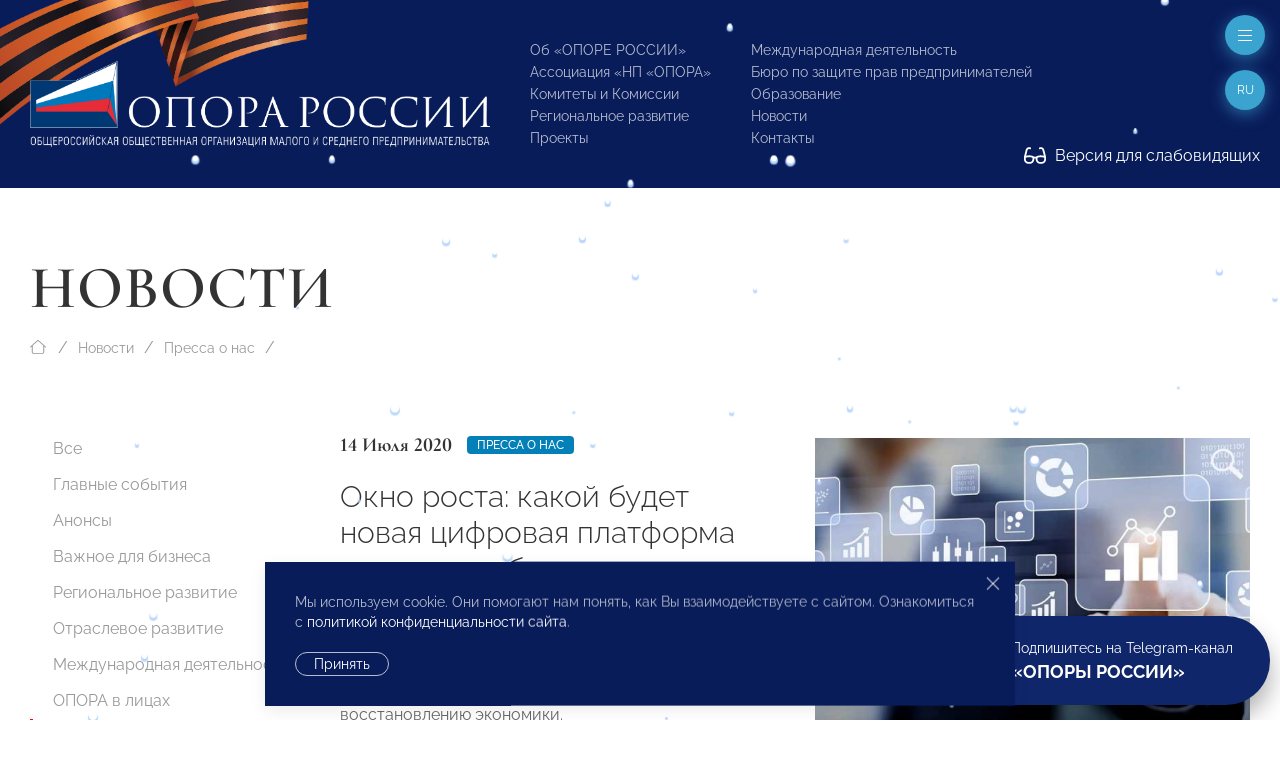

--- FILE ---
content_type: text/css
request_url: https://www.opora.ru/site/templates/styles/form-grid.css
body_size: 3670
content:
/* PASS PALLETTE */

	/*

	uk-light,
	uk-background-...

	uk-form-small-pass,
	uk-form-large-pass
	
	uk-form-nolabels
	
	uk-button-default-pass,
	uk-button-primary-pass,
	uk-button-secondary-pass
	
	uk-form-button-center,
	uk-form-button-width

	uk-form-horizontal,
	uk-form-columns

	*/

/* FORM GRID */

	/* Layout */

		/* Base */

		.uk-form-label { display: block; }
		.InputfieldHeader, .InputfieldContent {clear: both;}
		.Inputfields > .Inputfield:last-child {margin-bottom: 0 !important;}

		.Inputfields::before, .InputfieldContent::before, .uk-form-columns .Inputfield:not([style*='width'])::before, .uk-fieldset::before, .uk-fieldset::before {content: ""; display: table-cell; }
		.Inputfields::after, .InputfieldContent::after, .uk-form-columns .Inputfield:not([style*='width'])::after, .uk-fieldset::after, .uk-fieldset::after {content: ""; display: table; clear: both; }
		.InputfieldRadiosFloated::before, .InputfieldCheckboxesFloated::before, .InputfieldRadiosWidth::before, .InputfieldCheckboxesWidth::before, .InputfieldRadiosColumns::before, .InputfieldCheckboxesColumns::before {content: ""; display: table-cell; }
		.InputfieldRadiosFloated::after, .InputfieldCheckboxesFloated::after, .InputfieldRadiosWidth::after, .InputfieldCheckboxesWidth::after, .InputfieldRadiosColumns::after, .InputfieldCheckboxesColumns::after {content: ""; display: table; clear: both; }
		
		/*.FormBox:not(.uk-form-columns) .Inputfield:not(.uk-fieldset) {width: 99.99% !important;}*/

		/* Fields */

		.FormBox .Inputfield {
			margin: 0 0 20px 0;
		}
		.FormBox .Inputfield + .Inputfield {
			margin-top: 20px;
		}

		/* Fieldset */

		.FormBox fieldset {
			margin: 0 0 30px 0;
		}
		.FormBox fieldset + fieldset {margin-top: 40px;}
		@media (min-width: 960px) {
			.FormBox fieldset {
				margin: 0 0 30px 0;
			}
			.FormBox fieldset + fieldset {
				margin-top: 40px;
			}
		}

		.uk-fieldset {
			-webkit-appearance: none; -moz-appearance: none; position: relative;
			padding: 30px;
		}
		@media (min-width: 960px) {
			.uk-fieldset {
				padding: 40px;
			}
		}

		/* Horizontal */

		@media (min-width: 960px) {
			.uk-form-horizontal .Inputfield {display: flex;}
			.uk-form-horizontal .Inputfield .InputfieldHeader {
				width: 175px;
				padding-right: 20px;
				margin-top: 10px;
			}
			.uk-form-horizontal .Inputfield .InputfieldContent {
				width: calc(100% - 195px);
			}

			.uk-form-horizontal .Inputfield.InputfieldCheckbox .InputfieldContent {width: calc(100% - 195px); margin-left: 195px;}
			.uk-form-horizontal .Inputfield.Inputfield_order_translation_submit .InputfieldContent {width: calc(100% - 195px); margin-left: 195px;}
		}

		/* Columns */

		@media (min-width: 960px) {
			.uk-form-columns .Inputfields {
				margin-left: -30px;
				margin-top: -20px;
			}
			.uk-form-columns .Inputfield:not([style*='width']) {
				margin-left: 30px;
				margin-top: 20px;
				margin-bottom: 0;
			}
			.uk-form-columns .Inputfield[style*='width'] {float: left; margin-top: 0 !important;}
			.uk-form-columns .Inputfield[style*='width'] > .InputfieldHeader,
			.uk-form-columns .Inputfield[style*='width'] > .InputfieldContent {
				margin-left: 30px;
			}
			.uk-form-columns .uk-fieldset {float: none;}
		}
		@media (max-width: 959px) {
			.uk-form-columns .Inputfield {width: 99.99% !important;}
		}
		
		/* No labels */

		.uk-form-nolabels .uk-form-label {display: none !important;}

		/* Button position */

		.uk-form-button-center .InputfieldSubmit {margin-left: auto; margin-right: auto; text-align: center;}
		.uk-form-button-width .uk-button {width: 100%;}

	/* Fields */

		.uk-input,
		.uk-select,
		.uk-textarea,
		.uk-radio,
		.uk-checkbox { box-sizing: border-box; margin: 0; border-radius: 0; font: inherit;}
		.uk-input { overflow: visible;}
		.uk-select { text-transform: none;}
		.uk-select optgroup { font: inherit; font-weight: bold; color: #000;}
		.uk-textarea { overflow: auto;}
		.uk-input[type="search"]::-webkit-search-cancel-button,
		.uk-input[type="search"]::-webkit-search-decoration { -webkit-appearance: none;}
		.uk-input[type="number"]::-webkit-inner-spin-button,
		.uk-input[type="number"]::-webkit-outer-spin-button { height: auto;}
		.uk-input::-moz-placeholder,
		.uk-textarea::-moz-placeholder { opacity: 1;}
		.uk-radio:not(:disabled),
		.uk-checkbox:not(:disabled) { cursor: pointer;}
		.uk-fieldset { border: none; margin: 0; padding: 0;}

		.uk-input,
		.uk-textarea { -webkit-appearance: none;}

		.uk-input,
		.uk-select,
		.uk-textarea,
		.InputfieldDatetimeYear, .InputfieldDatetimeMonth, .InputfieldDatetimeDay {
			max-width: 100%; width: 100%; border: 0 none; 
			transition: 0.2s ease-in-out; transition-property: color, background-color, border;
			padding: 0 10px;
		}

		.InputfieldDatetimeYear, .InputfieldDatetimeMonth, .InputfieldDatetimeDay {width: auto;}

		.uk-input,
		.uk-select:not([multiple]):not([size]),
		.InputfieldDatetimeYear, .InputfieldDatetimeMonth, .InputfieldDatetimeDay {
			height: 40px;
		}
		.uk-input:not(input),
		.uk-select:not(select) {
			line-height: 38px;
		}
		.uk-select[multiple],
		.uk-select[size],
		.uk-textarea {
			padding-top: 6px;
			padding-bottom: 6px;
		}

		.uk-light .uk-input,
		.uk-light .uk-select,
		.uk-light .uk-textarea,
		.uk-light .InputfieldDatetimeYear, .uk-light .InputfieldDatetimeMonth, .uk-light .InputfieldDatetimeDay {
			background-clip: padding-box; 
		}

		.uk-input,
		.uk-select:not([multiple]):not([size]),
		.InputfieldDatetimeYear, .InputfieldDatetimeMonth, .InputfieldDatetimeDay {
			vertical-align: middle; display: inline-block;
		}

		.uk-select[multiple],
		.uk-select[size],
		.uk-textarea {
			vertical-align: top; resize: vertical;
		}

		.uk-input:focus,
		.uk-select:focus,
		.uk-textarea:focus,
		.InputfieldDatetimeYear:focus, .InputfieldDatetimeMonth:focus, .InputfieldDatetimeDay:focus {
			outline: none;
		}

		.uk-select:not([multiple]):not([size]),
		.InputfieldDatetimeYear, .InputfieldDatetimeMonth, .InputfieldDatetimeDay {
			-webkit-appearance: none; -moz-appearance: none;
			background-repeat: no-repeat;
			background-position: 100% 50%;
			padding-right: 30px;
		}

		.uk-input[list] {
			background-repeat: no-repeat;
			background-position: 100% 50%;
			padding-right: 20px;
		}

		.uk-input[list]::-webkit-calendar-picker-indicator { display: none !important;}

		.uk-select:not([multiple]):not([size]),
		.InputfieldDatetimeYear, .InputfieldDatetimeMonth, .InputfieldDatetimeDay {
			background-image: url("data:image/svg+xml;charset=UTF-8,%3Csvg%20width%3D%2224%22%20height%3D%2216%22%20viewBox%3D%220%200%2024%2016%22%20xmlns%3D%22http%3A%2F%2Fwww.w3.org%2F2000%2Fsvg%22%3E%0A%20%20%20%20%3Cpolygon%20fill%3D%22%23666%22%20points%3D%2212%201%209%206%2015%206%22%20%2F%3E%0A%20%20%20%20%3Cpolygon%20fill%3D%22%23666%22%20points%3D%2212%2013%209%208%2015%208%22%20%2F%3E%0A%3C%2Fsvg%3E%0A");
		}

		.uk-select:not([multiple]):not([size]):disabled,
		.InputfieldDatetimeYear:disabled, .InputfieldDatetimeMonth:disabled, .InputfieldDatetimeDay:disabled {
			background-image: url("data:image/svg+xml;charset=UTF-8,%3Csvg%20width%3D%2224%22%20height%3D%2216%22%20viewBox%3D%220%200%2024%2016%22%20xmlns%3D%22http%3A%2F%2Fwww.w3.org%2F2000%2Fsvg%22%3E%0A%20%20%20%20%3Cpolygon%20fill%3D%22%23999%22%20points%3D%2212%201%209%206%2015%206%22%20%2F%3E%0A%20%20%20%20%3Cpolygon%20fill%3D%22%23999%22%20points%3D%2212%2013%209%208%2015%208%22%20%2F%3E%0A%3C%2Fsvg%3E%0A");
		}

		.uk-input[list]:hover,
		.uk-input[list]:focus {
			background-image: url("data:image/svg+xml;charset=UTF-8,%3Csvg%20width%3D%2224%22%20height%3D%2216%22%20viewBox%3D%220%200%2024%2016%22%20xmlns%3D%22http%3A%2F%2Fwww.w3.org%2F2000%2Fsvg%22%3E%0A%20%20%20%20%3Cpolygon%20fill%3D%22%23666%22%20points%3D%2212%2012%208%206%2016%206%22%20%2F%3E%0A%3C%2Fsvg%3E%0A");
		}

		.uk-radio,
		.uk-checkbox {
			-webkit-appearance: none; -moz-appearance: none; background-color: transparent; display: inline-block; overflow: hidden; vertical-align: middle; background-repeat: no-repeat; background-position: 50% 50%; transition: 0.2s ease-in-out; transition-property: background-color, border;
			height: 16px; width: 16px;
			margin-top: -4px;
		}
		.uk-radio { border-radius: 50%;}
		.uk-radio:focus,
		.uk-checkbox:focus {
			outline: none;
			background-color: rgba(0, 0, 0, 0); 
		}

		.uk-radio:checked,
		.uk-checkbox:checked,
		.uk-checkbox:indeterminate {
			border-color: transparent;
		}

		.uk-radio:checked {
			background-image: url("data:image/svg+xml;charset=UTF-8,%3Csvg%20width%3D%2216%22%20height%3D%2216%22%20viewBox%3D%220%200%2016%2016%22%20xmlns%3D%22http%3A%2F%2Fwww.w3.org%2F2000%2Fsvg%22%3E%0A%20%20%20%20%3Ccircle%20fill%3D%22%23fff%22%20cx%3D%228%22%20cy%3D%228%22%20r%3D%222%22%20%2F%3E%0A%3C%2Fsvg%3E");
		}
		.uk-checkbox:checked {
			background-image: url("data:image/svg+xml;charset=UTF-8,%3Csvg%20width%3D%2214%22%20height%3D%2211%22%20viewBox%3D%220%200%2014%2011%22%20xmlns%3D%22http%3A%2F%2Fwww.w3.org%2F2000%2Fsvg%22%3E%0A%20%20%20%20%3Cpolygon%20fill%3D%22%23fff%22%20points%3D%2212%201%205%207.5%202%205%201%205.5%205%2010%2013%201.5%22%20%2F%3E%0A%3C%2Fsvg%3E%0A");
		}
		.uk-checkbox:indeterminate {
			background-image: url("data:image/svg+xml;charset=UTF-8,%3Csvg%20width%3D%2216%22%20height%3D%2216%22%20viewBox%3D%220%200%2016%2016%22%20xmlns%3D%22http%3A%2F%2Fwww.w3.org%2F2000%2Fsvg%22%3E%0A%20%20%20%20%3Crect%20fill%3D%22%23fff%22%20x%3D%223%22%20y%3D%228%22%20width%3D%2210%22%20height%3D%221%22%20%2F%3E%0A%3C%2Fsvg%3E");
		}

		.uk-radio:disabled:checked {
			background-image: url("data:image/svg+xml;charset=UTF-8,%3Csvg%20width%3D%2216%22%20height%3D%2216%22%20viewBox%3D%220%200%2016%2016%22%20xmlns%3D%22http%3A%2F%2Fwww.w3.org%2F2000%2Fsvg%22%3E%0A%20%20%20%20%3Ccircle%20fill%3D%22%23999%22%20cx%3D%228%22%20cy%3D%228%22%20r%3D%222%22%20%2F%3E%0A%3C%2Fsvg%3E");
		}
		.uk-checkbox:disabled:checked {
			background-image: url("data:image/svg+xml;charset=UTF-8,%3Csvg%20width%3D%2214%22%20height%3D%2211%22%20viewBox%3D%220%200%2014%2011%22%20xmlns%3D%22http%3A%2F%2Fwww.w3.org%2F2000%2Fsvg%22%3E%0A%20%20%20%20%3Cpolygon%20fill%3D%22%23999%22%20points%3D%2212%201%205%207.5%202%205%201%205.5%205%2010%2013%201.5%22%20%2F%3E%0A%3C%2Fsvg%3E%0A");
		}
		.uk-checkbox:disabled:indeterminate {
			background-image: url("data:image/svg+xml;charset=UTF-8,%3Csvg%20width%3D%2216%22%20height%3D%2216%22%20viewBox%3D%220%200%2016%2016%22%20xmlns%3D%22http%3A%2F%2Fwww.w3.org%2F2000%2Fsvg%22%3E%0A%20%20%20%20%3Crect%20fill%3D%22%23999%22%20x%3D%223%22%20y%3D%228%22%20width%3D%2210%22%20height%3D%221%22%20%2F%3E%0A%3C%2Fsvg%3E");
		}
		
		/* Inverse */

		.uk-light .uk-select:not([multiple]):not([size]) {
			background-image: url("data:image/svg+xml;charset=UTF-8,%3Csvg%20width%3D%2224%22%20height%3D%2216%22%20viewBox%3D%220%200%2024%2016%22%20xmlns%3D%22http%3A%2F%2Fwww.w3.org%2F2000%2Fsvg%22%3E%0A%20%20%20%20%3Cpolygon%20fill%3D%22rgba%28255,%20255,%20255,%200.7%29%22%20points%3D%2212%201%209%206%2015%206%22%20%2F%3E%0A%20%20%20%20%3Cpolygon%20fill%3D%22rgba%28255,%20255,%20255,%200.7%29%22%20points%3D%2212%2013%209%208%2015%208%22%20%2F%3E%0A%3C%2Fsvg%3E%0A");
		}
		.uk-light .uk-input[list]:hover,
		.uk-light .uk-input[list]:focus {
			background-image: url("data:image/svg+xml;charset=UTF-8,%3Csvg%20width%3D%2224%22%20height%3D%2216%22%20viewBox%3D%220%200%2024%2016%22%20xmlns%3D%22http%3A%2F%2Fwww.w3.org%2F2000%2Fsvg%22%3E%0A%20%20%20%20%3Cpolygon%20fill%3D%22rgba%28255,%20255,%20255,%200.7%29%22%20points%3D%2212%2012%208%206%2016%206%22%20%2F%3E%0A%3C%2Fsvg%3E%0A");
		}

		.uk-light .uk-radio:checked {
			background-image: url("data:image/svg+xml;charset=UTF-8,%3Csvg%20width%3D%2216%22%20height%3D%2216%22%20viewBox%3D%220%200%2016%2016%22%20xmlns%3D%22http%3A%2F%2Fwww.w3.org%2F2000%2Fsvg%22%3E%0A%20%20%20%20%3Ccircle%20fill%3D%22%23666%22%20cx%3D%228%22%20cy%3D%228%22%20r%3D%222%22%20%2F%3E%0A%3C%2Fsvg%3E");
		}
		.uk-light .uk-checkbox:checked {
			background-image: url("data:image/svg+xml;charset=UTF-8,%3Csvg%20width%3D%2214%22%20height%3D%2211%22%20viewBox%3D%220%200%2014%2011%22%20xmlns%3D%22http%3A%2F%2Fwww.w3.org%2F2000%2Fsvg%22%3E%0A%20%20%20%20%3Cpolygon%20fill%3D%22%23666%22%20points%3D%2212%201%205%207.5%202%205%201%205.5%205%2010%2013%201.5%22%20%2F%3E%0A%3C%2Fsvg%3E%0A");
		}
		.uk-light .uk-checkbox:indeterminate {
			background-image: url("data:image/svg+xml;charset=UTF-8,%3Csvg%20width%3D%2216%22%20height%3D%2216%22%20viewBox%3D%220%200%2016%2016%22%20xmlns%3D%22http%3A%2F%2Fwww.w3.org%2F2000%2Fsvg%22%3E%0A%20%20%20%20%3Crect%20fill%3D%22%23666%22%20x%3D%223%22%20y%3D%228%22%20width%3D%2210%22%20height%3D%221%22%20%2F%3E%0A%3C%2Fsvg%3E");
		}

	/* Sizes */

		/* Small */

		.uk-form-small,
		.uk-form-small-pass {}
		.uk-form-small:not(textarea):not([multiple]):not([size]),
		.uk-form-small-pass input:not(.uk-checkbox):not(.uk-radio):not([multiple]):not([size]) {
			height: 30px;
			padding-left: 8px; padding-right: 8px;
		}
		textarea.uk-form-small,
		[multiple].uk-form-small,
		[size].uk-form-small,
		.uk-form-small-pass textarea,
		.uk-form-small-pass [multiple],
		.uk-form-small-pass [size] {
			padding: 5px 8px;
		}
		.uk-form-small:not(select):not(input):not(textarea) {
			line-height: 28px;
		}

		/* Large */

		.uk-form-large-pass .Inputfield {margin: 0 0 30px 0;}
		.uk-form-large-pass .Inputfield + .Inputfield {margin-top: 30px;}

		.uk-form-large,
		.uk-form-large-pass {}
		.uk-form-large:not(textarea):not([multiple]):not([size]),
		.uk-form-large-pass input:not(.uk-checkbox):not(.uk-radio):not([multiple]):not([size]) {
			height: 55px; padding-left: 12px; padding-right: 12px;
		}
		textarea.uk-form-large,
		[multiple].uk-form-large,
		[size].uk-form-large,
		.uk-form-large-pass textarea,
		.uk-form-large-pass [multiple],
		.uk-form-large-pass [size] {
			padding: 7px 12px;
		}
		.uk-form-large:not(select):not(input):not(textarea) {
			line-height: 53px;
		}

		.uk-form-large-pass .pw-no-select {
			font-size: inherit;
		}

		/* Widths */

		.uk-form-width-small { width: 130px;}
		.uk-form-width-medium { width: 200px;}
		.uk-form-width-large { width: 500px;}

		input.uk-form-width-xsmall { width: 50px;}
		select.uk-form-width-xsmall { width: 75px;}

	/* List */

		/* Default */

		.InputfieldFormBuilderFileList,
		.InputfieldRadiosFloated,
		.InputfieldCheckboxesFloated,
		.InputfieldRadiosWidth,
		.InputfieldCheckboxesWidth,
		.InputfieldRadiosStacked,
		.InputfieldCheckboxesStacked { padding: 0; list-style: none; margin-bottom: 0;}
		.InputfieldFormBuilderFileList > *,
		.InputfieldRadiosFloated > *,
		.InputfieldCheckboxesFloated > *,
		.InputfieldRadiosWidth > *,
		.InputfieldCheckboxesWidth > *,
		.InputfieldRadiosStacked > *,
		.InputfieldCheckboxesStacked > * { break-inside: avoid-column;}
		.InputfieldFormBuilderFileList > * > :last-child,
		.InputfieldRadiosFloated > * > :last-child,
		.InputfieldCheckboxesFloated > * > :last-child,
		.InputfieldRadiosWidth > * > :last-child,
		.InputfieldCheckboxesWidth > * > :last-child,
		.InputfieldRadiosStacked > * > :last-child,
		.InputfieldCheckboxesStacked > * > :last-child { margin-bottom: 0;}
		.InputfieldFormBuilderFileList > :nth-child(n+2),
		.InputfieldFormBuilderFileList > * > ul,
		.InputfieldRadiosStacked > :nth-child(n+2),
		.InputfieldRadiosStacked > * > ul,
		.InputfieldCheckboxesStacked > :nth-child(n+2),
		.InputfieldCheckboxesStacked > * > ul {
			margin-top: 5px;
		}

		/* Stacked */

		.InputfieldRadiosStacked > *,
		.InputfieldCheckboxesStacked > *,
		.InputfieldRadiosFloated > *,
		.InputfieldCheckboxesFloated > *,
		.InputfieldRadiosWidth > *,
		.InputfieldCheckboxesWidth > * {
			position: relative;
			padding-left: 24px;
		}
		.InputfieldRadiosStacked > * > label > input,
		.InputfieldCheckboxesStacked > * > label > input,
		.InputfieldRadiosFloated > * > label > input,
		.InputfieldCheckboxesFloated > * > label > input,
		.InputfieldRadiosWidth > * > label > input,
		.InputfieldCheckboxesWidth > * > label > input {
			position: absolute;
			left: 0;
			top: 7px
		}

		/* Floated */

		.InputfieldRadiosFloated,
		.InputfieldCheckboxesFloated,
		.InputfieldRadiosWidth,
		.InputfieldCheckboxesWidth {
			margin-top: -5px;
		}

		.InputfieldRadiosFloated,
		.InputfieldCheckboxesFloated {
			margin-left: -20px !important;
		}
		.InputfieldRadiosFloated > *,
		.InputfieldCheckboxesFloated > * {float: left;}

		.InputfieldRadiosFloated > *,
		.InputfieldCheckboxesFloated > *,
		.InputfieldRadiosWidth > *,
		.InputfieldCheckboxesWidth > * {
			margin: 5px 5px 0 20px;
		}

		.InputfieldRadiosWidth,
		.InputfieldCheckboxesWidth {
			margin-left: -20px !important;
		}
		.InputfieldRadiosWidth > *,
		.InputfieldCheckboxesWidth > * {
			float: left;
			margin-left: 20px;
		}

		/* Columns */

		@media (min-width: 960px) {
			.InputfieldRadiosColumns,
			.InputfieldCheckboxesColumns {
				margin-left: -20px !important;
			}
			.InputfieldRadiosColumns > *,
			.InputfieldCheckboxesColumns > * {
				float: left;
				margin-left: 20px;
			}
		}

		/* Small form */

		.uk-form-small-pass .InputfieldRadiosStacked > * > label > input,
		.uk-form-small-pass .InputfieldCheckboxesStacked > * > label > input,
		.uk-form-small-pass .InputfieldRadiosFloated > * > label > input,
		.uk-form-small-pass .InputfieldCheckboxesFloated > * > label > input,
		.uk-form-small-pass .InputfieldRadiosWidth > * > label > input,
		.uk-form-small-pass .InputfieldCheckboxesWidth > * > label > input {
			top: 5px
		}

		/* Large form */

		.uk-form-large-pass .InputfieldRadiosStacked > * > label > input,
		.uk-form-large-pass .InputfieldCheckboxesStacked > * > label > input,
		.uk-form-large-pass .InputfieldRadiosFloated > * > label > input,
		.uk-form-large-pass .InputfieldCheckboxesFloated > * > label > input,
		.uk-form-large-pass .InputfieldRadiosWidth > * > label > input,
		.uk-form-large-pass .InputfieldCheckboxesWidth > * > label > input {
			top: 10px
		}

		/* Single Checkbox */

		.InputfieldCheckbox > .InputfieldContent {
			padding-left: 24px;
		}
		.InputfieldCheckbox > .InputfieldContent > label {position: relative;}
		.InputfieldCheckbox > .InputfieldContent > label > input {
			position: absolute;
			left: -24px;
			top: 4px;
		}

		/* Single Checkbox in Large form */

		.uk-form-large-pass .InputfieldCheckbox > .InputfieldContent > label > input {
			bottom: 10px
		}

	/* Range (themed) */

		/* Base */

		.uk-range { -webkit-appearance: none; box-sizing: border-box; margin: 0; vertical-align: middle; max-width: 100%; width: 100%; background: transparent;}
		.uk-range:focus { outline: none;}
		.uk-range::-moz-focus-outer { border: none;}

		/* Thumb */

		.uk-range:not(:disabled)::-webkit-slider-thumb { cursor: pointer;}
		.uk-range:not(:disabled)::-moz-range-thumb { cursor: pointer;}
		.uk-range::-webkit-slider-thumb { -webkit-appearance: none; margin-top: -7px; height: 15px; width: 15px; border-radius: 500px; background: #fff; border: 0.5px solid #cccccc;}
		.uk-range::-moz-range-thumb { border: none; height: 15px; width: 15px; margin-top: -7px; border-radius: 500px; background: #fff; border: 0.5px solid #cccccc;}

		/* Track */

		.uk-range::-webkit-slider-runnable-track { height: 3px; background: #ebebeb; border-radius: 500px;}
		.uk-range:focus::-webkit-slider-runnable-track,
		.uk-range:active::-webkit-slider-runnable-track { background: #dedede;}
		.uk-range::-moz-range-track { height: 3px; background: #ebebeb; border-radius: 500px;}
		.uk-range:focus::-moz-range-track { background: #dedede;}

	/* Icon */

		/* Base */

			.uk-form-icon {
				position: absolute; top: 0; bottom: 0; left: 0; display: inline-flex; justify-content: center; align-items: center;
				width: 40px;
			}
		
			.uk-form-icon:not(a):not(button):not(input) {pointer-events: none;}

		/* Position */

			.uk-form-icon:not(.uk-form-icon-flip) ~ .uk-input {
				padding-left: 40px !important;
			}

			.uk-form-icon-flip { right: 0; left: auto;}
			.uk-form-icon-flip ~ .uk-input {
				padding-right: 40px !important;
			}

	/* Hidden */

		.InputfieldHidden, .InputfieldHeaderHidden, #wrap_Inputfield-,
		.Inputfield_setup, .Inputfield_what_url, .Inputfield_what_page {display: none !important;}
		#wrap_Inputfield- + .Inputfield,
		.InputfieldHidden + .Inputfield {margin-top: 0 !important;}
		.form-frame {overflow-y: hidden;}
		.FormBuilder {padding-bottom: 1px;}

		.uk-modal .FormBuilderErrors {display: none !important;} /* errors are already in notifications */

	/* File */

		.uk-form-custom {display: inline-block; position: relative; max-width: 100%; vertical-align: middle;}
		.uk-form-custom select,
		.uk-form-custom input[type="file"] { position: absolute; top: 0; z-index: 1; width: 100%; height: 100%; left: 0; -webkit-appearance: none; opacity: 0; cursor: pointer;}
		.uk-form-custom input[type="file"] { font-size: 500px; overflow: hidden;}

	/* Agreement */

		.agreement-link {margin-left: 10px;}
		.agreement-link svg {position: relative; top: -1px;}


--- FILE ---
content_type: text/css
request_url: https://www.opora.ru/site/templates/styles/form.css
body_size: 1347
content:
/* FORM */

	/* Label */

		.uk-form-label {margin: 0 0 5px 0;}

		.uk-form-label {
			display: block;
			color: #333;
		}

		/* Inverse */

		.uk-light .uk-form-label {
			color: #fff;
		}

	/* Label sizes */

		/* Small */

		.uk-form-small .uk-form-label,
		.uk-form-small-pass .uk-form-label {

		}

		/* Large */
		
		.uk-form-large .uk-form-label,
		.uk-form-large-pass .uk-form-label {

		}

	/* Fieldset */

		.uk-fieldset {
			border: 0.5px solid #e5e5e5;
		}

		/* Inverse */

		.uk-light .uk-fieldset {
			border-color: rgba(255, 255, 255, 0.2);
		}

	/* Legend */

		.uk-legend {-webkit-appearance: none; -moz-appearance: none; padding: 0; position: relative;
			color: #333; 
			padding-left: 20px;
			padding-right: 20px;
			margin-left: -20px;
		}

		/* Inverse */

		.uk-light .uk-legend {
			color: #fff;
		}

	/* Description & Notes */

		.InputfieldContent p {margin: 0 0 5px 0;}
		.InputfieldContent * + p {margin-top: 5px;}

		.uk-field-description,
		.uk-field-notes,
		.uk-field-errortext,
		.uk-fieldset-description {
			color: #999;
		}

		/* Inverse */

		.uk-light .uk-field-description,
		.uk-light .uk-field-notes,
		.uk-light .uk-field-errortext,
		.uk-light .uk-fieldset-description {
			color: rgba(255, 255, 255, 0.5);
		}

	/* Icon */

		/* Base */

		.uk-form-icon {
			color: #999;
		}
		.uk-form-icon:hover {
			color: #666;
		}

		/* Inverse */

		.uk-light .uk-form-icon {
			color: rgba(255, 255, 255, 0.5);
		}
		.uk-light .uk-form-icon:hover {
			color: rgba(255, 255, 255, 0.7);
		}

	/* Text fields */
		
		.uk-input,
		.uk-select,
		.uk-textarea,
		.InputfieldDatetimeYear, .InputfieldDatetimeMonth, .InputfieldDatetimeDay {
			background: #fff;
			border: 0.5px solid #e5e5e5;
			color: #666;
			/**/
			box-shadow: 0 2px 8px rgba(0, 0, 0, 0.08) !important;
		}
		.uk-input:focus,
		.uk-select:focus,
		.uk-textarea:focus,
		.InputfieldDatetimeYear:focus, .InputfieldDatetimeMonth:focus, .InputfieldDatetimeDay:focus {
			background-color: #fff;
			border-color: #091C5A;
			color: #666;
		}
		.uk-input::placeholder,
		.InputfieldDatetimeYear::placeholder, .InputfieldDatetimeMonth::placeholder, .InputfieldDatetimeDay::placeholder {
			color: #999;
		}
		.uk-textarea::placeholder {
			color: #999;
		}

		.uk-select:not([multiple]):not([size]) option,
		.InputfieldDatetimeYear option, .InputfieldDatetimeMonth option, .InputfieldDatetimeDay option {
			color: #666;
		}

		/* Inverse */

		.uk-light .uk-input,
		.uk-light .uk-select,
		.uk-light .uk-textarea,
		.uk-light .InputfieldDatetimeYear, .uk-light .InputfieldDatetimeMonth, .uk-light .InputfieldDatetimeDay {
			background-color: rgba(255, 255, 255, 0.1);
			border-color: rgba(255, 255, 255, 0.2);
			color: rgba(255, 255, 255, 0.7);
		}
		.uk-light .uk-input:focus,
		.uk-light .uk-select:focus,
		.uk-light .uk-textarea:focus,
		.uk-light .InputfieldDatetimeYear:focus, .uk-light .InputfieldDatetimeMonth:focus, .uk-light .InputfieldDatetimeDay:focus {
			background-color: rgba(255, 255, 255, 0.15);
			border-color: rgba(255, 255, 255, 0.7);
			color: rgba(255, 255, 255, 0.7);
		}
		.uk-light .uk-input::placeholder { color: rgba(255, 255, 255, 0.5);}
		.uk-light .uk-textarea::placeholder,
		.uk-light .InputfieldDatetimeYear::placeholder, .uk-light .InputfieldDatetimeMonth::placeholder, .uk-light .InputfieldDatetimeDay::placeholder {
			color: rgba(255, 255, 255, 0.5);
		}

		.uk-input:disabled,
		.uk-select:disabled,
		.uk-textarea:disabled,
		.InputfieldDatetimeYear:disabled, .InputfieldDatetimeMonth:disabled, .InputfieldDatetimeDay:disabled {
			background-color: #eceef6;
			border-color: #e5e5e5;
			color: #999;
		}

		/* Blank style */

		.uk-form-blank {
			background: none; border-color: transparent;
		}
		.uk-form-blank:focus {
			border-color: #e5e5e5; border-style: solid;
		}

	/* File */

		.uk-form-custom input {
			box-shadow: none !important;
			background-color: #f7f8fc;
		}

	/* Radio & Checkbox */

		.uk-radio,
		.uk-checkbox {
			border: 0.5px solid #cccccc;
		}
		.uk-radio:focus,
		.uk-checkbox:focus {
			border-color: #091C5A;
		}
		.uk-radio:checked,
		.uk-checkbox:checked,
		.uk-checkbox:indeterminate {
			background-color: #091C5A;
		}
		.uk-radio:checked:focus,
		.uk-checkbox:checked:focus,
		.uk-checkbox:indeterminate:focus {
			background-color: #0e6dcd;
		}
		
		.uk-radio:disabled,
		.uk-checkbox:disabled {
			background-color: #eceef6;
			border-color: #e5e5e5;}

		.uk-light .uk-radio,
		.uk-light .uk-checkbox {
			background-color: rgba(255, 255, 255, 0.1);
			border-color: rgba(255, 255, 255, 0.2);
		}

		.uk-light .uk-radio:focus,
		.uk-light .uk-checkbox:focus {
			background-color: rgba(255, 255, 255, 0.15);
			border-color: rgba(255, 255, 255, 0.7);
		}

		.uk-light .uk-radio:checked,
		.uk-light .uk-checkbox:checked,
		.uk-light .uk-checkbox:indeterminate {
			background-color: #fff;
			border-color: rgba(255, 255, 255, 0.7);
		}

		.uk-light .uk-radio:checked:focus,
		.uk-light .uk-checkbox:checked:focus,
		.uk-light .uk-checkbox:indeterminate:focus {
			background-color: #ffffff;
		}
		
	/* Status */

		/* Danger */

		.uk-form-danger,
		.uk-form-danger:focus {
			color: #f0506e;
			border-color: #f0506e;
		}

		/* Succes */

		.uk-form-success,
		.uk-form-success:focus {
			color: #32d296;
			border-color: #32d296;
		}

	/* Required */

		.FormBox .InputfieldStateRequired .InputfieldHeader.uk-form-label::after, 
		.FormBox .InputfieldStateRequired .InputfieldHeader.InputfieldHeaderHidden + .InputfieldContent > label::after {
			content: ' *'; font-family: -apple-system, BlinkMacSystemFont,"Segoe UI",Roboto,"Helvetica Neue",Arial,"Noto Sans",sans-serif;
			color: #f0506e;
			position: absolute;
			margin-left: 5px; margin-top: -2px;
		}
		.FormBox.uk-light .InputfieldStateRequired .InputfieldHeader.uk-form-label::after,
		.FormBox.uk-light .InputfieldStateRequired .InputfieldHeader.InputfieldHeaderHidden + .InputfieldContent > label::after {
			color: #fef4f6;
		}


--- FILE ---
content_type: text/css
request_url: https://www.opora.ru/site/templates/styles/override.css
body_size: 5069
content:
.page-projects-page-svo #page-heading h1 {text-transform: none;}

.person-intro p {margin: 0;}

.news-no-dates .uk-card > .meta {display: none !important;}
.news-no-dates .uk-card > .meta + h1 {margin-top: 0 !important;}

.manual-slider .uk-slider-items > * img {
    transition: all ease 0.6s;
    transform: scale(0);
    transform-origin: left;
}
.manual-slider .uk-slider-items:not(.uk-transition) > .uk-active img {
    transform: scale(1);
}

@media (min-width: 1200px) {
	.big-pill-banner {margin-top: -70px !important;}
}

@media (min-width: 960px) {
	.uk-border-pill-right\@m {border-radius: 0 500px 500px 0;}
}

.telegram {
	/*background: #091C5A;*/
	background: #10266b;
	position: fixed;
	bottom: 15px;
	right: -360px;
	border-radius: 500px;
	box-shadow: 0 14px 25px rgba(0, 0, 0, 0.32) !important;
	width: 300px;
	padding: 20px;
	z-index: 30;
	font-size: 14px;
	color: #fff;
	animation: telegram 4s ease-in-out;
	animation-fill-mode: forwards;
	animation-delay: 1s;
	transform: scale(0);
	transition: all ease 0.3s;
}
.telegram:hover {
	color: #fff;
	margin-right: 260px !important;
	transition: all ease 1s;
}

@keyframes telegram {
	0%   {right: -360px;}
	15%   {right: 40px; transform: scale(1);}
	20%   {right: 10px}
	60% {right: 10px; transform: scale(1);}
	80% {right: 10px; transform: scale(1);}
	100% {right: -260px; transform: scale(1);}
}

.head-socials {margin-bottom: -4px}
.head-socials li a {
    background: #3BA3D0;
    height: 34px;
    width: 34px;
    line-height: 32px;
    justify-content: center;
    border-radius: 50%;
}
.head-socials li a:hover {
    color: #091C5A !important;
}

@media (max-width: 1599px) {
	#off-menu .uk-accordion-title {
		font-size: 16px;
	}
}

@media (max-width: 1239px) {
	.main-menu > * {max-width: 230px;}
}

.file-list li {position: relative; padding-left: 30px;}
.file-list li span {position: absolute; left: 0;}
.preh {
    font-size: 30px;
    line-height: 36px;
    font-family: "Cormorant Garamond", "Helvetica Neue", Arial, "Noto Sans", serif, "Apple Color Emoji", "Segoe UI Emoji", "Segoe UI Symbol", "Noto Color Emoji";
    margin-bottom: 1px;
}

.telegram {transition: all ease 0.3s;}
.telegram:hover {}
.telegram:hover img {
	animation-name: fa-bounce;
	animation-delay: var(--fa-animation-delay, 0s);
	animation-direction: var(--fa-animation-direction, normal);
	animation-duration: var(--fa-animation-duration, 1s);
	animation-iteration-count: var(--fa-animation-iteration-count, infinite);
	animation-timing-function: var(--fa-animation-timing, cubic-bezier(0.28, 0.84, 0.42, 1)); }
	
.FormBox .uk-fieldset {padding: 40px;}
@media (max-width: 959px) {
	.FormBox .uk-fieldset {padding: 0; border: none !important;}
}

#dvision-panel {
	font-family: -apple-system, BlinkMacSystemFont, "Segoe UI", Roboto, "Helvetica Neue", Arial, "Noto Sans", sans-serif, "Apple Color Emoji", "Segoe UI Emoji", "Segoe UI Symbol", "Noto Color Emoji";
}
#dvision-panel[hidden] + .uk-sticky-placeholder {display: none !important;}
#dvision-panel .uk-form-label {
	font-size: 20px; line-height: 28px; margin-bottom: 5px;
	font-weight: bolder;
}
#dvision-panel .uk-form-controls input {display: none;}
#dvision-panel .uk-form-controls input + span {display: inline-block; padding: 4px 20px; border: 2px solid #000; font-size: 20px; cursor: pointer;}
#dvision-panel .uk-form-controls label + label input + span {border-left: none; margin-left: -5px}
#dvision-panel .uk-form-controls input:checked + span {background: #000; color: #fff;}

[class*='dvision-'] * {font-family: -apple-system,BlinkMacSystemFont,"Segoe UI",Roboto,"Helvetica Neue",Arial,sans-serif !important;}
[class*='dvision-'] .uk-pagination > .uk-active > * {background: none !important; text-decoration: none !important;}
[class*='dvision-'] .uk-section,
[class*='dvision-'] .uk-card {box-shadow: none !important;}
[class*='dvision-'] .uk-section [class*='uk-width'],
[class*='dvision-'] .uk-section [class*='uk-child-width'] > * {
    width: 100% !important; flex: none !important;
}
[class*='dvision-'] .uk-section .uk-container {max-width: 900px !important;}
[class*='dvision-'] #wrapper {min-width: 600px !important;}
[class*='dvision-'] #tg-banner {display: none !important;}
[class*='dvision-'] h1,
[class*='dvision-'] h2,
[class*='dvision-'] h3,
[class*='dvision-'] h4 {font-weight: bolder !important;}
[class*='dvision-'] .uk-text-lead {font-weight: normal !important;}
@media (min-width: 640px) {
[class*='dvision-'] .uk-hidden\@s{display:none!important}
}
@media (min-width: 960px) {
[class*='dvision-'] .uk-hidden\@m {display:none!important}
}
@media (min-width: 1081px) {

}
@media (min-width: 1200px) {
[class*='dvision-'] .uk-hidden\@l {display:none!important}
}
@media (min-width: 1330px) {
[class*='dvision-'] .uk-hidden\@lx {display:none!important}
}
@media (min-width: 1600px) {
[class*='dvision-'] .uk-hidden\@xl {display:none!important}
}
[class*='dvision-'] .uk-hidden\@xl,
[class*='dvision-'] .uk-hidden\@l,
[class*='dvision-'] .uk-hidden\@lx,
[class*='dvision-'] .uk-hidden\@m,
[class*='dvision-'] .uk-hidden\@mx,
[class*='dvision-'] .uk-visible\@s {display: none !important;}
@media (max-width: 639px) {
[class*='dvision-'] .uk-visible\@s {display:none!important}
[class*='dvision-'] .uk-hidden\@xl,
[class*='dvision-'] .uk-hidden\@l,
[class*='dvision-'] .uk-hidden\@lx,
[class*='dvision-'] .uk-hidden\@m,
[class*='dvision-'] .uk-hidden\@mx,
[class*='dvision-'] .uk-visible\@s {display: none !important;}
}
@media (max-width: 959px) {
[class*='dvision-'] .uk-visible\@m {display:block!important}
[class*='dvision-'] .uk-hidden\@xl,
[class*='dvision-'] .uk-hidden\@l,
[class*='dvision-'] .uk-hidden\@m,
[class*='dvision-'] .uk-hidden\@mx,
[class*='dvision-'] .uk-visible\@s {display: none !important;}
}
@media (min-width: 1080px) {
[class*='dvision-'] .uk-visible\@mx {display:block!important}
[class*='dvision-'] .uk-hidden\@xl,
[class*='dvision-'] .uk-hidden\@l,
[class*='dvision-'] .uk-hidden\@lx,
[class*='dvision-'] .uk-hidden\@m,
[class*='dvision-'] .uk-hidden\@mx,
[class*='dvision-'] .uk-visible\@s {display: none !important;}
}
@media (max-width: 1199px) {
[class*='dvision-'] .uk-visible\@l {display:block!important}
[class*='dvision-'] .uk-hidden\@xl,
[class*='dvision-'] .uk-hidden\@l,
[class*='dvision-'] .uk-hidden\@lx,
[class*='dvision-'] .uk-hidden\@m,
[class*='dvision-'] .uk-hidden\@mx,
[class*='dvision-'] .uk-visible\@s {display: none !important;}
}
@media (max-width: 1329px) {
[class*='dvision-'] .uk-visible\@lx {display:block!important}
[class*='dvision-'] .uk-hidden\@xl,
[class*='dvision-'] .uk-hidden\@l,
[class*='dvision-'] .uk-hidden\@lx,
[class*='dvision-'] .uk-hidden\@m,
[class*='dvision-'] .uk-hidden\@mx,
[class*='dvision-'] .uk-visible\@s {display: none !important;}
}
@media (max-width: 1599px) {
[class*='dvision-'] .uk-visible\@xl {display:block!important}
[class*='dvision-'] .uk-hidden\@xl,
[class*='dvision-'] .uk-hidden\@l,
[class*='dvision-'] .uk-hidden\@lx,
[class*='dvision-'] .uk-hidden\@m,
[class*='dvision-'] .uk-hidden\@mx,
[class*='dvision-'] .uk-visible\@s {display: none !important;}
}
[class*='dvision-'] .uk-visible\@mx,
[class*='dvision-'] .uk-visible\@m,
[class*='dvision-'] .uk-visible\@l,
[class*='dvision-'] .uk-visible\@lx,
[class*='dvision-'] .uk-visible\@xl {display: block !important;}
[class*='dvision-'] #submenu-pagenav {display: none !important;}
[class*='dvision-'] .uk-nav.uk-nav-special > li > a,
[class*='dvision-'] .uk-navbar-dropdown-nav > li > a {padding-left: 0 !important; border: none !important;}
[class*='dvision-'] #columns-page > .uk-container,
[class*='dvision-'] #content-col > .panel > .uk-section > .uk-container {padding: 0 !important; border: none !important; margin-top: 0 !important; margin-bottom: 0 !important;}
[class*='dvision-'] #page-heading + .section.z2 {display: none !important;}
[class*='dvision-'] .off-toggle,
[class*='dvision-'] .lang-toggle {display: none !important;}
[class*='dvision-'] .uk-column-1-2\@s,
[class*='dvision-'] .uk-column-1-2\@m,
[class*='dvision-'] .uk-column-1-2\@l {column-count: 1 !important;}
[class*='dvision-'] .o-logo {display: none;}
[class*='dvision-'] .dvision-logo.uk-hidden {display: block !important; margin-bottom: 30px; margin-top: 30px;}
[class*='dvision-'] .dvision-logo .l1 {font-size: 48px; line-height: 1; display: block; text-decoration: none !important;}
[class*='dvision-'] .dvision-logo .l2 {font-size: 30px; line-height: 36px; display: block; text-decoration: none !important;}
@media (min-width: 1600px) {
    [class*='dvision-'] .uk-margin-medium-left\@xl, [class*='dvision-'] .mml\@xl,
    [class*='dvision-'] .uk-margin-large-left\@xl, [class*='dvision-'] .mll\@xl{
        margin-left: 0 !important;
    }
}
[class*='dvision-'] * {transition: none !important; transform: none !important; opacity: 1 !important;}
[class*='dvision-'] img {display: none !important;}
[class*='dvision-'] .main-menu > * {max-width: none !important;}
[class*='dvision-'] .uk-label {background: none !important; padding: 0 !important;}
[class*='dvision-'] .uk-container-expand-left {margin-left: auto !important;}
[class*='dvision-'] .uk-container-expand-right {margin-right: auto !important;}
@media (min-width: 960px) {
    [class*='dvision-'] .in-grid .uk-section.uk-section-large + .uk-section[class*='uk-section-collapse'],
    [class*='dvision-'] .uk-section + .uk-section[class*='uk-section-collapse']{
        margin-top: 0 !important;
    }
}
[class*='dvision-'] .in-grid .uk-section.uk-section-large + .uk-section[class*='uk-section-collapse'],
[class*='dvision-'] .uk-section + .uk-section[class*='uk-section-collapse']{
    margin-top: 0 !important;
}

.typo .dvision-large .uk-section, .typo .dvision-large .uk-section blockquote, .typo .dvision-large .uk-section .uk-label, .typo .dvision-large .uk-section .uk-text-small,
.typo .dvision-large .uk-section .ts, .typo .dvision-large .uk-section .uk-text-large, .typo .dvision-large .uk-section .tl, .typo .dvision-large .uk-section .uk-subnav > * > :first-child,
.typo .dvision-large .uk-section a.flips-copy, .typo .dvision-large .uk-section .tx, .dvision-large .uk-section .uk-button, .dvision-large .uk-nav li > a {
    font-size: 24px !important;
    line-height: 32px !important;
}
[class*='dvision-'] .uk-heading-line {margin-top: 30px !important;}
[class*='dvision-'] .uk-close {color: #000 !important;}
[class*='dvision-'] h1 br {display: none !important;}
[class*='dvision-'] blockquote {padding: 0 !important; border: none !important;}
@media (min-width: 1200px) and (min-height: 800px) {
    [class*='dvision-'] .uk-grid + .uk-grid-large,
    [class*='dvision-'] .uk-grid + .uk-grid-row-large,
    [class*='dvision-'] .uk-grid-large > .uk-grid-margin,
    [class*='dvision-'] .uk-grid-row-large > .uk-grid-margin,
    [class*='dvision-'] * + .uk-grid-margin-large {
        margin-top: 40px !important;
    }
}
[class*='dvision-'] #columns-page > .uk-container {max-width: 980px !important;}
[class*='dvision-'] #footer {margin-top: 40px !important;}
[class*='dvision-'] #page-heading > .uk-container:not(.uk-container-expand-left) {margin-top: 60px !important; max-width: 980px !important;}
[class*='dvision-'] .uk-heading-line > ::before, [class*='dvision-'] .uk-dark .uk-heading-line > ::before, [class*='dvision-'] .uk-heading-line > ::after, [class*='dvision-'] .uk-dark .uk-heading-line > ::after {
    border:none !important;
}
.page-department-index [class*='dvision-'] .uk-section a.uk-height-3xsmall.uk-box-shadow-medium,
.page-department-section [class*='dvision-'] .uk-section a.uk-height-3xsmall.uk-box-shadow-medium {display: none !important;}
[class*='dvision-'] .uk-grid-divider.uk-grid-stack > .uk-grid-margin::before {border: none !important;}
[class*='dvision-'] #block-17324,
[class*='dvision-'] #projects-flow,
[class*='dvision-'] #video-flow {display: none !important;}
[class*='dvision-'] .uk-grid + .uk-grid-collapse,
[class*='dvision-'] .uk-grid + .uk-grid-row-collapse,
[class*='dvision-'] .uk-grid-collapse > .uk-grid-margin,
[class*='dvision-'] .uk-grid-row-collapse > .uk-grid-margin {margin-top: 30px !important;}
@media (min-width: 1200px) {
    [class*='dvision-'] .uk-grid > *.uk-padding-remove-left\@l {padding-left: 40px !important;}
}
@media (min-width: 1200px) and (min-height: 800px) {
    [class*='dvision-'] .uk-margin-large-top, [class*='dvision-'] .mlt {margin-top: 40px !important;}
}
[class*='dvision-'] #usefulflow .panel > article:first-child {padding: 40px !important;}
[class*='dvision-'] #usefulflow .panel > article + article {padding: 40px !important;}
[class*='dvision-'] #usefulflow .panel > article:first-child > .grid > .col:first-child + .col {display: none !important;}
@media (max-width: 1199px) {
    [class*='dvision-'] #usefulflow .panel > article:first-child {padding: 30px !important;}
    [class*='dvision-'] #usefulflow .panel > article + article {padding: 30px !important;}
}
@media (min-width: 1200px) and (min-height: 800px) {
    [class*='dvision-'] .uk-margin-xlarge-top, [class*='dvision-'] .mxlt {margin-top: 40px !important;}
}
[class*='dvision-'] #faces-flow article + article h1 {margin-top: 0 !important;}
[class*='dvision-'] #apply-flow .uk-container {margin-left: auto !important; margin-right: auto !important; max-width: 900px !important; border: none !important; padding: 0 !important;}
@media (min-width: 960px) {
    [class*='dvision-'] .uk-border-pill-right\@m,
    [class*='dvision-'] .uk-border-pill-left\@m {border-radius: 0 !important;}
}
@media (min-width: 1200px) {
    [class*='dvision-'] .uk-border-pill\@l {border-radius: 0 !important;}
}
[class*='dvision-'] .card-welcome,
[class*='dvision-'] .bg0,
[class*='dvision-'] .bg1,
[class*='dvision-'] .bg2 {background: none !important;}
[class*='dvision-'] #apply-flow {margin-top: 0 !important; margin-bottom: 0 !important; text-align: center !important;}
[class*='dvision-'] #apply-flow .uk-h3 {text-align: center !important;}
[class*='dvision-'] #apply-flow .uk-h2 {display: none !important;}
[class*='dvision-'] #apply-flow svg {display: none !important;}
[class*='dvision-'] #apply-flow .tr {text-align: center !important;}
[class*='dvision-'] .uk-search-default {width: 100%;}
[class*='dvision-'] .uk-search-default .uk-search-input {height: 60px;}

.typo .dvision-large .uk-section,
.typo .dvision-large .uk-section blockquote,
.typo .dvision-large .uk-section .uk-label,
.typo .dvision-large .uk-section .uk-text-small,
.typo .dvision-large .uk-section .ts,
.typo .dvision-large .uk-section .uk-text-large,
.typo .dvision-large .uk-section .tl,
.typo .dvision-large .uk-section .uk-subnav > * > :first-child,
.typo .dvision-large .uk-section a.flips-copy,
.typo .dvision-large .uk-section .tx,
.dvision-large .uk-section .uk-button,
.dvision-large .uk-nav li > a,
.dvision-large .uk-form-label,
.dvision-large .uk-field-description, .dvision-large .uk-field-notes, .dvision-large .uk-field-errortext, .dvision-large .uk-fieldset-description {
    font-size: 24px !important;
    line-height: 32px !important;
}
.typo .dvision-large .uk-section h1:not(.section-item-heading):not(.tx):not(.uk-text-lead) {font-size: 48px !important; line-height: 1 !important;}
.typo .dvision-large .uk-section h2,
.typo .dvision-large .uk-section h1.section-item-heading,
.typo .dvision-large .uk-section h1.tx,
.typo .dvision-large .uk-section h3 {font-size: 36px !important; line-height: 40px !important;}
.typo .dvision-large .uk-section h4 {font-size: 30px !important; line-height: 36px !important;} 
.page-department-index .dvision-large .uk-section h3,
.page-department-section .dvision-large .uk-section h3 {font-size: 30px !important; line-height: 36px !important; text-align: center !important;}
.typo .dvision-large .uk-section .uk-text-lead {font-size: 30px !important; line-height: 36px !important;}

.typo .dvision-xlarge .uk-section,
.typo .dvision-xlarge .uk-section blockquote,
.typo .dvision-xlarge .uk-section .uk-label,
.typo .dvision-xlarge .uk-section .uk-text-small,
.typo .dvision-xlarge .uk-section .ts,
.typo .dvision-xlarge .uk-section .uk-text-large,
.typo .dvision-xlarge .uk-section .tl,
.typo .dvision-xlarge .uk-section .uk-subnav > * > :first-child,
.typo .dvision-xlarge .uk-section a.flips-copy,
.typo .dvision-xlarge .uk-section .tx,
.dvision-xlarge .uk-section .uk-button,
.dvision-xlarge .uk-nav li > a,
.dvision-xlarge .uk-form-label,
.dvision-xlarge .uk-field-description, .dvision-xlarge .uk-field-notes, .dvision-xlarge .uk-field-errortext, .dvision-xlarge .uk-fieldset-description {
    font-size: 30px !important;
    line-height: 36px !important;
}
.typo .dvision-xlarge .uk-section h1:not(.section-item-heading):not(.tx):not(.uk-text-lead) {font-size: 48px !important; line-height: 1 !important;}
.typo .dvision-xlarge .uk-section h2,
.typo .dvision-xlarge .uk-section h1.section-item-heading,
.typo .dvision-xlarge .uk-section h1.tx,
.typo .dvision-xlarge .uk-section h3 {font-size: 36px !important; line-height: 40px !important;}
.typo .dvision-xlarge .uk-section h4 {font-size: 30px !important; line-height: 36px !important;} 
.page-department-index .dvision-xlarge .uk-section h3,
.page-department-section .dvision-xlarge .uk-section h3 {font-size: 30px !important; line-height: 36px !important; text-align: center !important;}
.typo .dvision-xlarge .uk-section .uk-text-lead {font-size: 30px !important; line-height: 36px !important;}

.dvision-white .uk-section,
.dvision-white .uk-card {background: #fff !important;}
.dvision-white .uk-section .uk-search-input,
.dvision-white .uk-section .uk-input,
.dvision-white .uk-section .uk-textarea,
.dvision-white .uk-section select,
.dvision-white .uk-section .uk-checkbox {border: 4px solid #000 !important; box-shadow: none !important;}
.dvision-white .uk-section .uk-checkbox {margin-top: 0 !important; width: 24px !important; height: 24px !important;}
.dvision-white .uk-section .uk-search-input::placeholder,
.dvision-white .uk-section .uk-input::placeholder {color: #000 !important;}
.dvision-white .uk-section .btn0,
.dvision-white .uk-section .btn1,
.dvision-white .uk-section .btn2,
.dvision-white .uk-section .btn3,
.dvision-white .uk-section .uk-button {border: 4px solid #000 !important; padding: 10px 20px !important; background: none !important; box-shadow: none !important;}
.dvision-white .uk-section {margin-top: 30px !important; margin-bottom: 30px !important; padding: 0 !important;}
.dvision-white .uk-section .uk-container {border: 3px solid #000 !important; padding: 40px !important;}
.dvision-white .uk-section .uk-card {border: 3px solid #000 !important;}
.dvision-white #page-heading > .uk-container {padding: 0 !important; border: none !important;}
.dvision-white .head-socials li a,
.dvision-white header {background: none !important;}
.dvision-white .over1, .dvision-white .over1-hover:hover, .dvision-white .over1-nohover:not(:hover), .dvision-white .uk-overlay-primary {background: #fff !important;}
.dvision-white .uk-section * {color: #000 !important;}
.dvision-white .uk-section a {color: #000 !important; text-decoration: underline !important; font-weight: bolder;}
.dvision-white .uk-section a:hover {color: #000 !important; background: none !important;}
.dvision-white .uk-nav.uk-nav-special > li.uk-active > a, .dvision-white .uk-navbar-dropdown-nav > li.uk-active > a {font-weight: bolder; border-left: 3px #000 solid; padding-left: 30px;}
.dvision-white .uk-text-super {font-weight: normal !important;}
.dvision-white header, .dvision-white footer, .dvision-white main, .dvision-white #wrapper {background: #fff !important;}

.dvision-black .uk-section,
.dvision-black .uk-card {background: #000 !important;}
.dvision-black .uk-section .uk-search-input,
.dvision-black .uk-section .uk-input,
.dvision-black .uk-section .uk-textarea,
.dvision-black .uk-section select,
.dvision-black .uk-section .uk-checkbox {border: 4px solid #666 !important; box-shadow: none !important;}
.dvision-black .uk-section .uk-checkbox {margin-top: 0 !important; width: 24px !important; height: 24px !important;}
.dvision-black .uk-section .uk-search-input::placeholder,
.dvision-black .uk-section .uk-input::placeholder {color: #fff !important;}
.dvision-black .uk-section .btn0,
.dvision-black .uk-section .btn1,
.dvision-black .uk-section .btn2,
.dvision-black .uk-section .btn3,
.dvision-black .uk-section .uk-button {border: 4px solid #fff !important; padding: 10px 20px !important; background: none !important; box-shadow: none !important;}
.dvision-black .uk-section {margin-top: 30px !important; margin-bottom: 30px !important; padding: 0 !important;}
.dvision-black .uk-section .uk-container {border: 3px solid #666 !important; padding: 40px !important;}
.dvision-black .uk-section .uk-card {border: 3px solid #666 !important;}
.dvision-black #page-heading > .uk-container {padding: 0 !important; border: none !important;}
.dvision-black .head-socials li a,
.dvision-black header {background: none !important;}
.dvision-black .over1, .dvision-black .over1-hover:hover, .dvision-black .over1-nohover:not(:hover), .dvision-black .uk-overlay-primary {background: #fff !important;}
.dvision-black .uk-section * {color: #fff !important;}
.dvision-black .uk-section a {color: #fff !important; text-decoration: underline !important; font-weight: bolder;}
.dvision-black .uk-section a:hover {color: #fff !important; background: none !important;}
.dvision-black .uk-nav.uk-nav-special > li.uk-active > a, .dvision-black .uk-navbar-dropdown-nav > li.uk-active > a {font-weight: bolder; border-left: 3px #666 solid; padding-left: 30px;}
.dvision-black .uk-text-super {font-weight: normal !important;}
.dvision-black header, .dvision-black footer, .dvision-black main, .dvision-black #wrapper {background: #000 !important;}

.dvision-blue .uk-section,
.dvision-blue .uk-card {background: #d8eafc !important;}
.dvision-blue .uk-section .uk-search-input,
.dvision-blue .uk-section .uk-input,
.dvision-blue .uk-section .uk-textarea,
.dvision-blue .uk-section select,
.dvision-blue .uk-section .uk-checkbox {border: 4px solid #0f6ecd !important; box-shadow: none !important;}
.dvision-blue .uk-section .uk-checkbox {margin-top: 0 !important; width: 24px !important; height: 24px !important;}
.dvision-blue .uk-section .uk-search-input::placeholder,
.dvision-blue .uk-section .uk-input::placeholder {color: #0f6ecd !important;}
.dvision-blue .uk-section .btn0,
.dvision-blue .uk-section .btn1,
.dvision-blue .uk-section .btn2,
.dvision-blue .uk-section .btn3,
.dvision-blue .uk-section .uk-button {border: 4px solid #0f6ecd !important; padding: 10px 20px !important; background: none !important; box-shadow: none !important;}
.dvision-blue .uk-section {margin-top: 30px !important; margin-bottom: 30px !important; padding: 0 !important;}
.dvision-blue .uk-section .uk-container {border: 3px solid #0f6ecd !important; padding: 40px !important;}
.dvision-blue .uk-section .uk-card {border: 3px solid #0f6ecd !important;}
.dvision-blue #page-heading > .uk-container {padding: 0 !important; border: none !important;}
.dvision-blue .head-socials li a,
.dvision-blue header {background: none !important;}
.dvision-blue .over1, .dvision-blue .over1-hover:hover, .dvision-blue .over1-nohover:not(:hover), .dvision-blue .uk-overlay-primary {background: #0f6ecd !important;}
.dvision-blue .uk-section * {color: #0f6ecd !important;}
.dvision-blue .uk-section a {color: #0f6ecd !important; text-decoration: underline !important; font-weight: bolder;}
.dvision-blue .uk-section a:hover {color: #0f6ecd !important; background: none !important;}
.dvision-blue .uk-nav.uk-nav-special > li.uk-active > a, .dvision-blue .uk-navbar-dropdown-nav > li.uk-active > a {font-weight: bolder; border-left: 3px #0f6ecd solid; padding-left: 30px;}
.dvision-blue .uk-text-super {font-weight: normal !important;}
.dvision-blue header, .dvision-blue footer, .dvision-blue main, .dvision-blue #wrapper {background: #d8eafc !important;}

.vision-black {}
.vision-blue {}

.uk-list-large > :nth-child(n+2), .uk-list-large > * > ul {
    margin-top: 25px;
}

@media (max-width: 800px) {
    .dvisison-toggler {left: 20px !important; right: auto !important; bottom: 1px !important; font-size: 12px !important;}
}
[class*='dvision-'] .dvision-logo {padding-top: 30px;}
[class*='dvision-'] .dvisison-toggler {left: 20px !important; right: auto !important; bottom: auto !important; top: 20px !important; font-size: 24px !important; width: 100%; text-align:center; padding-top: 20px; padding-bottom: 20px;}

.snowwrap {pointer-events: none; width: 100vw; height: 100vh; position: fixed; top: 0; left: 0; overflow: hidden; z-index: 15;}
.snowflake {pointer-events: none;}

.snowflake {
  --size: 0.8vw;
  width: var(--size);
  height: var(--size);
  background: #cfe4fc;
  border-radius: 50%;
  position: absolute;
  top: -5vh;
}

@keyframes snowfall {
  0% {
    transform: translate3d(var(--left-ini), 0, 0);
  }
  100% {
    transform: translate3d(var(--left-end), 110vh, 0);
  }
}
.snowflake:nth-child(1) {
  --size: 0.8vw;
  --left-ini: -2vw;
  --left-end: 0vw;
  left: 7vw;
  animation: snowfall 10s linear infinite;
  animation-delay: -6s;
}

.snowflake:nth-child(2) {
  --size: 0.45vw;
  --left-ini: -3vw;
  --left-end: -5vw;
  left: 49vw;
  animation: snowfall 13s linear infinite;
  animation-delay: -1s;
}

.snowflake:nth-child(3) {
  --size: 0.6vw;
  --left-ini: 9vw;
  --left-end: -5vw;
  left: 2vw;
  animation: snowfall 11s linear infinite;
  animation-delay: -7s;
}

.snowflake:nth-child(4) {
  --size: 0.25vw;
  --left-ini: -3vw;
  --left-end: 8vw;
  left: 67vw;
  animation: snowfall 8s linear infinite;
  animation-delay: -4s;
}

.snowflake:nth-child(5) {
  --size: 0.45vw;
  --left-ini: -9vw;
  --left-end: -8vw;
  left: 56vw;
  animation: snowfall 15s linear infinite;
  animation-delay: -1s;
}

.snowflake:nth-child(6) {
  --size: 0.1vw;
  --left-ini: -7vw;
  --left-end: -1vw;
  left: 2vw;
  animation: snowfall 15s linear infinite;
  animation-delay: -2s;
}

.snowflake:nth-child(7) {
  --size: 0.6vw;
  --left-ini: -6vw;
  --left-end: 2vw;
  left: 57vw;
  animation: snowfall 12s linear infinite;
  animation-delay: -7s;
}

.snowflake:nth-child(8) {
  --size: 0.25vw;
  --left-ini: -1vw;
  --left-end: 8vw;
  left: 53vw;
  animation: snowfall 15s linear infinite;
  animation-delay: -5s;
}

.snowflake:nth-child(9) {
  --size: 0.25vw;
  --left-ini: -2vw;
  --left-end: -5vw;
  left: 50vw;
  animation: snowfall 14s linear infinite;
  animation-delay: -5s;
}

.snowflake:nth-child(10) {
  --size: 0.45vw;
  --left-ini: 0vw;
  --left-end: 4vw;
  left: 37vw;
  animation: snowfall 6s linear infinite;
  animation-delay: -8s;
}

.snowflake:nth-child(11) {
  --size: 0.1vw;
  --left-ini: -6vw;
  --left-end: 8vw;
  left: 69vw;
  animation: snowfall 6s linear infinite;
  animation-delay: -6s;
}

.snowflake:nth-child(12) {
  --size: 0.45vw;
  --left-ini: -8vw;
  --left-end: -4vw;
  left: 56vw;
  animation: snowfall 9s linear infinite;
  animation-delay: -8s;
}

.snowflake:nth-child(13) {
  --size: 0.8vw;
  --left-ini: -6vw;
  --left-end: 2vw;
  left: 59vw;
  animation: snowfall 11s linear infinite;
  animation-delay: -6s;
}

.snowflake:nth-child(14) {
  --size: 0.25vw;
  --left-ini: -5vw;
  --left-end: 3vw;
  left: 42vw;
  animation: snowfall 14s linear infinite;
  animation-delay: -9s;
}

.snowflake:nth-child(15) {
  --size: 0.45vw;
  --left-ini: 6vw;
  --left-end: 2vw;
  left: 45vw;
  animation: snowfall 14s linear infinite;
  animation-delay: -2s;
}

.snowflake:nth-child(16) {
  --size: 0.25vw;
  --left-ini: 7vw;
  --left-end: 7vw;
  left: 59vw;
  animation: snowfall 10s linear infinite;
  animation-delay: -10s;
}

.snowflake:nth-child(17) {
  --size: 0.25vw;
  --left-ini: 6vw;
  --left-end: 2vw;
  left: 34vw;
  animation: snowfall 15s linear infinite;
  animation-delay: -2s;
}

.snowflake:nth-child(18) {
  --size: 0.1vw;
  --left-ini: 7vw;
  --left-end: 7vw;
  left: 21vw;
  animation: snowfall 14s linear infinite;
  animation-delay: -6s;
}

.snowflake:nth-child(19) {
  --size: 0.45vw;
  --left-ini: -4vw;
  --left-end: -3vw;
  left: 64vw;
  animation: snowfall 6s linear infinite;
  animation-delay: -10s;
}

.snowflake:nth-child(20) {
  --size: 0.25vw;
  --left-ini: -6vw;
  --left-end: 0vw;
  left: 66vw;
  animation: snowfall 13s linear infinite;
  animation-delay: -5s;
}

.snowflake:nth-child(21) {
  --size: 0.45vw;
  --left-ini: -1vw;
  --left-end: -2vw;
  left: 13vw;
  animation: snowfall 12s linear infinite;
  animation-delay: -7s;
}

.snowflake:nth-child(22) {
  --size: 0.1vw;
  --left-ini: 4vw;
  --left-end: -9vw;
  left: 68vw;
  animation: snowfall 11s linear infinite;
  animation-delay: -2s;
}

.snowflake:nth-child(23) {
  --size: 0.45vw;
  --left-ini: -1vw;
  --left-end: 10vw;
  left: 57vw;
  animation: snowfall 6s linear infinite;
  animation-delay: -3s;
}

.snowflake:nth-child(24) {
  --size: 0.25vw;
  --left-ini: -6vw;
  --left-end: -5vw;
  left: 16vw;
  animation: snowfall 14s linear infinite;
  animation-delay: -5s;
}

.snowflake:nth-child(25) {
  --size: 0.6vw;
  --left-ini: 4vw;
  --left-end: 0vw;
  left: 11vw;
  animation: snowfall 14s linear infinite;
  animation-delay: -8s;
}

.snowflake:nth-child(26) {
  --size: 0.45vw;
  --left-ini: -1vw;
  --left-end: 10vw;
  left: 86vw;
  animation: snowfall 7s linear infinite;
  animation-delay: -9s;
}

.snowflake:nth-child(27) {
  --size: 0.25vw;
  --left-ini: -2vw;
  --left-end: 10vw;
  left: 56vw;
  animation: snowfall 6s linear infinite;
  animation-delay: -5s;
}

.snowflake:nth-child(28) {
  --size: 0.6vw;
  --left-ini: 0vw;
  --left-end: -6vw;
  left: 91vw;
  animation: snowfall 11s linear infinite;
  animation-delay: -8s;
}

.snowflake:nth-child(29) {
  --size: 0.45vw;
  --left-ini: -4vw;
  --left-end: -3vw;
  left: 98vw;
  animation: snowfall 10s linear infinite;
  animation-delay: -5s;
}

.snowflake:nth-child(30) {
  --size: 0.45vw;
  --left-ini: -7vw;
  --left-end: -3vw;
  left: 71vw;
  animation: snowfall 8s linear infinite;
  animation-delay: -1s;
}

.snowflake:nth-child(31) {
  --size: 0.8vw;
  --left-ini: -8vw;
  --left-end: 10vw;
  left: 34vw;
  animation: snowfall 6s linear infinite;
  animation-delay: -7s;
}

.snowflake:nth-child(32) {
  --size: 0.25vw;
  --left-ini: 2vw;
  --left-end: -4vw;
  left: 100vw;
  animation: snowfall 13s linear infinite;
  animation-delay: -2s;
}

.snowflake:nth-child(33) {
  --size: 0.6vw;
  --left-ini: -2vw;
  --left-end: 0vw;
  left: 72vw;
  animation: snowfall 12s linear infinite;
  animation-delay: -8s;
}

.snowflake:nth-child(34) {
  --size: 0.8vw;
  --left-ini: 10vw;
  --left-end: -2vw;
  left: 78vw;
  animation: snowfall 12s linear infinite;
  animation-delay: -4s;
}

.snowflake:nth-child(35) {
  --size: 0.25vw;
  --left-ini: 2vw;
  --left-end: -1vw;
  left: 79vw;
  animation: snowfall 6s linear infinite;
  animation-delay: -6s;
}

.snowflake:nth-child(36) {
  --size: 0.8vw;
  --left-ini: 1vw;
  --left-end: 2vw;
  left: 29vw;
  animation: snowfall 8s linear infinite;
  animation-delay: -9s;
}

.snowflake:nth-child(37) {
  --size: 0.45vw;
  --left-ini: 2vw;
  --left-end: 10vw;
  left: 90vw;
  animation: snowfall 9s linear infinite;
  animation-delay: -9s;
}

.snowflake:nth-child(38) {
  --size: 0.6vw;
  --left-ini: 2vw;
  --left-end: 3vw;
  left: 77vw;
  animation: snowfall 8s linear infinite;
  animation-delay: -9s;
}

.snowflake:nth-child(39) {
  --size: 0.1vw;
  --left-ini: 9vw;
  --left-end: 8vw;
  left: 44vw;
  animation: snowfall 11s linear infinite;
  animation-delay: -7s;
}

.snowflake:nth-child(40) {
  --size: 0.6vw;
  --left-ini: -7vw;
  --left-end: -7vw;
  left: 22vw;
  animation: snowfall 6s linear infinite;
  animation-delay: -4s;
}

.snowflake:nth-child(41) {
  --size: 0.1vw;
  --left-ini: -9vw;
  --left-end: 3vw;
  left: 47vw;
  animation: snowfall 15s linear infinite;
  animation-delay: -5s;
}

.snowflake:nth-child(42) {
  --size: 0.25vw;
  --left-ini: 2vw;
  --left-end: -9vw;
  left: 28vw;
  animation: snowfall 11s linear infinite;
  animation-delay: -5s;
}

.snowflake:nth-child(43) {
  --size: 0.1vw;
  --left-ini: 5vw;
  --left-end: -6vw;
  left: 23vw;
  animation: snowfall 8s linear infinite;
  animation-delay: -8s;
}

.snowflake:nth-child(44) {
  --size: 0.1vw;
  --left-ini: 10vw;
  --left-end: -5vw;
  left: 90vw;
  animation: snowfall 14s linear infinite;
  animation-delay: -4s;
}

.snowflake:nth-child(45) {
  --size: 0.6vw;
  --left-ini: 6vw;
  --left-end: -6vw;
  left: 12vw;
  animation: snowfall 12s linear infinite;
  animation-delay: -8s;
}

.snowflake:nth-child(46) {
  --size: 0.45vw;
  --left-ini: -5vw;
  --left-end: -6vw;
  left: 31vw;
  animation: snowfall 6s linear infinite;
  animation-delay: -4s;
}

.snowflake:nth-child(47) {
  --size: 0.6vw;
  --left-ini: -3vw;
  --left-end: -4vw;
  left: 38vw;
  animation: snowfall 10s linear infinite;
  animation-delay: -10s;
}

.snowflake:nth-child(48) {
  --size: 0.8vw;
  --left-ini: -9vw;
  --left-end: -3vw;
  left: 69vw;
  animation: snowfall 6s linear infinite;
  animation-delay: -4s;
}

.snowflake:nth-child(49) {
  --size: 0.25vw;
  --left-ini: 2vw;
  --left-end: 0vw;
  left: 87vw;
  animation: snowfall 7s linear infinite;
  animation-delay: -5s;
}

.snowflake:nth-child(50) {
  --size: 0.45vw;
  --left-ini: 1vw;
  --left-end: -8vw;
  left: 83vw;
  animation: snowfall 8s linear infinite;
  animation-delay: -1s;
}

/* added small blur every 6 snowflakes*/
.snowflake:nth-child(6n) {
  filter: blur(0);
}